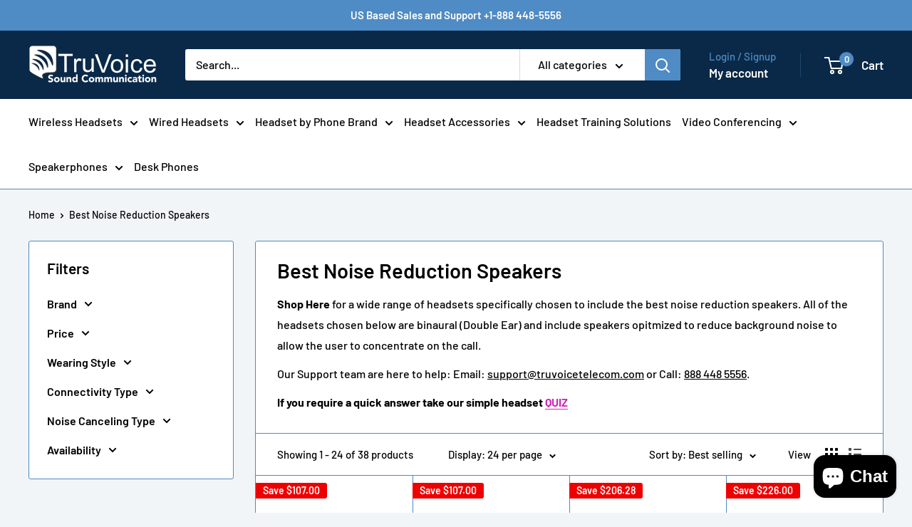

--- FILE ---
content_type: text/javascript
request_url: https://truvoicetelecom.com/cdn/shop/t/12/assets/custom.js?v=102476495355921946141721068991
body_size: -544
content:
//# sourceMappingURL=/cdn/shop/t/12/assets/custom.js.map?v=102476495355921946141721068991
